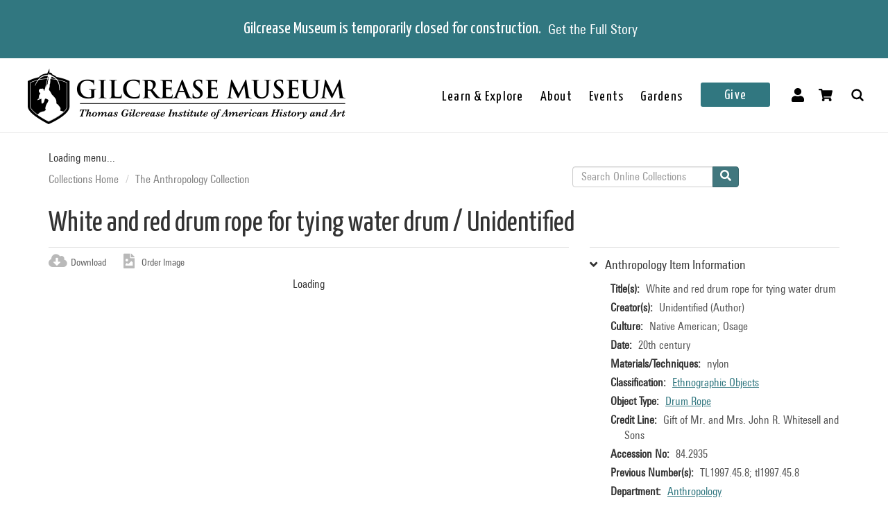

--- FILE ---
content_type: text/html; charset=utf-8
request_url: https://collections.gilcrease.org/object/842935?position=13&list=wWCp1e67q-r90so3Uxb5T92tDA3qlgFgLfLV4gQnNYM
body_size: 6092
content:
<!DOCTYPE html><html><head><meta charSet="utf-8"/><meta name="viewport" content="width=device-width"/><meta name="next-head-count" content="2"/><link data-next-font="size-adjust" rel="preconnect" href="/" crossorigin="anonymous"/><link rel="preload" href="/_next/static/css/9cf897905f418876.css" as="style"/><link rel="stylesheet" href="/_next/static/css/9cf897905f418876.css" data-n-g=""/><noscript data-n-css=""></noscript><script defer="" nomodule="" src="/_next/static/chunks/polyfills-c67a75d1b6f99dc8.js"></script><script src="/_next/static/chunks/webpack-42c0df76e198e32a.js" defer=""></script><script src="/_next/static/chunks/framework-e14092e0d084b50d.js" defer=""></script><script src="/_next/static/chunks/main-48795bd533988ee6.js" defer=""></script><script src="/_next/static/chunks/pages/_app-412c44d6c4a66c88.js" defer=""></script><script src="/_next/static/chunks/421-906e79e1c023a51a.js" defer=""></script><script src="/_next/static/chunks/664-b63d0d8c80f30c87.js" defer=""></script><script src="/_next/static/chunks/692-520690f2c98cbe28.js" defer=""></script><script src="/_next/static/chunks/914-7fd8a40dff481ef7.js" defer=""></script><script src="/_next/static/chunks/675-0473debd371673fd.js" defer=""></script><script src="/_next/static/chunks/354-7de4dbf1e5b82031.js" defer=""></script><script src="/_next/static/chunks/257-8376e4058c4a09e8.js" defer=""></script><script src="/_next/static/chunks/834-483e083dc679abc9.js" defer=""></script><script src="/_next/static/chunks/88-e5d42ccc3fe1d795.js" defer=""></script><script src="/_next/static/chunks/609-55bafda56ef66960.js" defer=""></script><script src="/_next/static/chunks/pages/object/%5B...slug%5D-02a1fa980f80ac08.js" defer=""></script><script src="/_next/static/tg9fxxQ3QgJZh8pBXMe9B/_buildManifest.js" defer=""></script><script src="/_next/static/tg9fxxQ3QgJZh8pBXMe9B/_ssgManifest.js" defer=""></script></head><body><div id="__next"></div><script id="__NEXT_DATA__" type="application/json">{"props":{"pageProps":{"resource":{"type":"node--museum_object","id":"7526072d-8b31-4fa3-9f82-2bb0694b7696","drupal_internal__nid":127665,"drupal_internal__vid":127665,"langcode":"en","revision_timestamp":"2025-03-29T07:08:42+00:00","revision_log":null,"status":true,"title":"White and red drum rope for tying water drum","created":"2019-12-15T05:10:01+00:00","changed":"2025-11-14T02:00:03+00:00","promote":false,"sticky":false,"default_langcode":true,"revision_translation_affected":true,"breadcrumbs":[{"uri":"/","title":"Collections Home","options":[]},{"uri":"/anthology/anthropology-collection","title":"The Anthropology Collection","options":[]}],"metatag":[{"tag":"meta","attributes":{"name":"title","content":"White and red drum rope for tying water drum / Unidentified - Gilcrease Museum Online Collections"}},{"tag":"meta","attributes":{"name":"description","content":"White and red drum rope for tying water drum; Unidentified; Native American; Osage; 20th century; nylon; Gift of Mr. and Mrs. John R. Whitesell and Sons; Gilcrease Museum, Tulsa, Oklahoma"}},{"tag":"link","attributes":{"rel":"shortlink","href":"https://live-gmcd.pantheonsite.io/object/842935"}},{"tag":"link","attributes":{"rel":"canonical","href":"https://live-gmcd.pantheonsite.io/object/842935"}},{"tag":"meta","attributes":{"name":"generator","content":"Drupal 9 (https://www.drupal.org/)"}},{"tag":"meta","attributes":{"property":"og:title","content":"White and red drum rope for tying water drum / Unidentified - Gilcrease Museum Online Collections"}},{"tag":"meta","attributes":{"property":"og:description","content":"Explore 35,000 of more than 350,000 items in the Gilcrease collection of art, artifacts and archival materials that tell the history of North America."}}],"path":{"alias":"/object/842935","pid":205485,"langcode":"en"},"all_taxonomies_list":{"field_classification":[{"name":"Ethnographic Objects","tid":"14743","url":"/classification/ethnographic-objects"}],"field_department":[{"name":"Anthropology","tid":"1389","url":"/department/anthropology"}],"field_era":[{"name":"1976 - 2000","tid":"1476","url":"/era/1976-2000"}],"field_keywords":[{"name":"Central Plains","tid":"17733","url":"/tags/central-plains"},{"name":"ceremony","tid":"1412","url":"/tags/ceremony"},{"name":"chords","tid":"41234","url":"/tags/chords"},{"name":"church","tid":"921","url":"/tags/church"},{"name":"Convergence of Native Cultures in Northeast Oklahoma: Connecting Ancient to Modern","tid":"32074","url":"/tags/convergence-native-cultures-northeast-oklahoma-connecting-ancient-modern"},{"name":"dance","tid":"1263","url":"/tags/dance"},{"name":"Dancing","tid":"11133","url":"/tags/dancing"},{"name":"Drum","tid":"2193","url":"/tags/drum"},{"name":"instrument","tid":"18810","url":"/tags/instrument"},{"name":"music","tid":"1036","url":"/tags/music"},{"name":"Native American Church","tid":"9443","url":"/tags/native-american-church"},{"name":"Native Americans","tid":"29","url":"/tags/native-americans"},{"name":"nylon","tid":"23345","url":"/tags/nylon"},{"name":"Oklahoma","tid":"5236","url":"/tags/oklahoma"},{"name":"Osage","tid":"836","url":"/tags/osage"},{"name":"peyote","tid":"1289","url":"/tags/peyote"},{"name":"Peyotism","tid":"18790","url":"/tags/peyotism"},{"name":"red","tid":"1076","url":"/tags/red"},{"name":"religion","tid":"1222","url":"/tags/religion"},{"name":"religious","tid":"1089","url":"/tags/religious"},{"name":"rhythm","tid":"31775","url":"/tags/rhythm"},{"name":"ritual","tid":"2363","url":"/tags/ritual"},{"name":"rope","tid":"1974","url":"/tags/rope"},{"name":"song","tid":"2216","url":"/tags/song"},{"name":"water drums","tid":"21967","url":"/tags/water-drums"},{"name":"white","tid":"333","url":"/tags/white"}],"field_object_type":[{"name":"Drum Rope","tid":"23363","url":"/object-type/drum-rope"}]},"body":{"value":"Coil of braided white and red nylon rope used for tying a water drum. Tied with 2-ply nylon ties.","format":"full_html","processed":"\u003cp\u003eCoil of braided white and red nylon rope used for tying a water drum. Tied with 2-ply nylon ties.\u003c/p\u003e\n","summary":null},"field_archive_location_sort":null,"field_aspace_level":null,"field_aspace_type":null,"field_aspace_uri":null,"field_bibliography":null,"field_catalogue_raisonne":null,"field_citation":null,"field_copyright_statement":"©Gilcrease Museum","field_credit_line":"Gift of Mr. and Mrs. John R. Whitesell and Sons","field_culture":"Native American; Osage","field_curatorial_remarks":"The end of the rope appears to have been burned to keep it from fraying. \r\n\r\nTags: water drum, rope, red, white, peyotism, Native American Church\r\nPeople: Osage\r\nPlaces: Southern Plains, Oklahoma\r\nPurpose: ceremonial use, peyote meetings\r\n\r\nFrom interviews with Dr. Garrick Bailey, 2018-2020 University of Tulsa, Professor Emeritus of Anthropology","field_dates_json":null,"field_date_era":"20th century","field_dimensions":null,"field_dimensions_json":null,"field_edition":null,"field_exhibition_history":null,"field_extents_json":null,"field_gallery_location":null,"field_geography":null,"field_geoterms":null,"field_group_information":null,"field_historical_attributions":null,"field_id_number":"84.2935","field_image_rights_statement":null,"field_inscriptions":null,"field_instances_json":null,"field_label_text":null,"field_language_materials_json":null,"field_library_object":false,"field_marks":null,"field_medium_technique":"nylon","field_on_display":"Offsite (Apache), Unit 76, Shelf 4","field_period":null,"field_prev_id_numbers":["tl1997.45.8"],"field_private_object":false,"field_provenance":null,"field_published_references":null,"field_publisher":null,"field_record_number":null,"field_related_works":null,"field_restrictions":5,"field_secondary_object_number":"TL1997.45.8","field_signed":null,"field_state_proof":null,"field_subject":[],"field_text_entries":null,"field_thematic_json":null,"field_titles_json":"{\"DisplayOrder\":\"1\",\"Title\":\"White and red drum rope for tying water drum\",\"TitleType\":\"Descriptive Title\"}","field_title_display":null,"field_tms_id":"52485","field_tms_last_updated_date":"2019-07-31","field_tms_refresh_time":"2025-10-17","field_transcripts":null,"field_umo_id":null,"field_virtual_object":false,"field_aspace_ancestors":[],"field_portfolio_series":null,"field_status":"Accessioned object","gm_images":{"primary_image":{"uri":"s3://assets/84.2935_primary_o6.jpg","url":"https://gmcd-piction-live.s3.amazonaws.com/assets/84.2935_primary_o6.jpg","alt":"","title":"","width":"2000","height":"1448"},"mobile_image":{"uri":"s3://assets/84.2935_primary_o6.jpg","url":"https://gmcd-piction-live.s3.amazonaws.com/assets/84.2935_primary_o6.jpg","alt":"","title":"","width":"2000","height":"1448"}},"gm_card_view_mode_data":null,"museum_object_item_info":{"item_title":"Anthropology Item Information","data":{"copyright_statement":"©Gilcrease Museum","titles":{"label":"Title(s)","value":"White and red drum rope for tying water drum"},"creators":{"label":"Creator(s)","value":["Unidentified (Author)"]},"culture":{"label":"Culture","value":"Native American; Osage"},"date_era":{"label":"Date","value":"20th century"},"medium_technique":{"label":"Materials/Techniques","value":"nylon"},"classification":{"label":"Classification","value":[{"name":"Ethnographic Objects","tid":"14743","url":"/classification/ethnographic-objects"}]},"object_type":{"label":"Object Type","value":[{"name":"Drum Rope","tid":"23363","url":"/object-type/drum-rope"}]},"credit_line":{"label":"Credit Line","value":"Gift of Mr. and Mrs. John R. Whitesell and Sons"},"identification_number":{"label":"Accession No","value":"84.2935"},"secondary_number":{"label":"Previous Number(s)","value":"TL1997.45.8; tl1997.45.8"},"department":{"label":"Department","value":[{"name":"Anthropology","tid":"1389","url":"/department/anthropology"}]},"on_display":{"label":null,"value":"Not On View"}}},"museum_object_creator_info":{"item_title":"About the Creator","data":[{"from_gilcrease_museum":{"label":"From Gilcrease Museum","data":{"id":"15","name":"Unidentified","roles":"Author","url":"/creator/unknown"}},"from_getty_vocabulary":null}]},"amo_museum_object_size":null,"museum_object_marks":[],"museum_object_citation":{"item_title":"Cite this Page","data":"Unidentified. White and red drum rope for tying water drum. 84.2935. 20th century. Tulsa: Gilcrease Museum, https://live-gmcd.pantheonsite.io/object/842935 (07/31/2019)."},"museum_object_thematic_text":[],"museum_object_published_references":[],"museum_object_disclaimer":{"value":"Our Online Collections site is a work in progress. If you have information about this item that may be of assistance, please \u003ca href=\"/ask-question?content_uuid=7526072d-8b31-4fa3-9f82-2bb0694b7696\"\u003econtact us\u003c/a\u003e."},"museum_object_processed_subjects":null,"amo_museum_object_archival_location":null,"museum_object_computed_properties":{"dci":false,"restriction":5,"amo_is_archival_object":false,"amo_is_intermediate":false,"show_iiif_viewer":true,"has_assets":true,"assets":[{"nid":"127664","alt":null,"title":null,"width":"2000","height":"1448","uri":"s3://assets/84.2935_primary_o6.jpg","filemime":"image/jpeg","order_caption":null,"aspect_ratio":"1.3812","url":"https://gmcd-piction-live.s3.amazonaws.com/assets/84.2935_primary_o6.jpg"},{"nid":"128957","alt":null,"title":null,"width":"2000","height":"1567","uri":"s3://assets/84.2935_side1_o6.jpg","filemime":"image/jpeg","order_caption":null,"aspect_ratio":"1.2763","url":"https://gmcd-piction-live.s3.amazonaws.com/assets/84.2935_side1_o6.jpg"}],"primary_asset":{"nid":"127664","alt":null,"title":null,"width":"2000","height":"1448","uri":"s3://assets/84.2935_primary_o6.jpg","filemime":"image/jpeg","order_caption":null,"aspect_ratio":"1.3812","url":"https://gmcd-piction-live.s3.amazonaws.com/assets/84.2935_primary_o6.jpg","image_styles":{"slideshow":"https://gmcd-piction-live.s3.amazonaws.com/styles/slideshow/s3/assets/84.2935_primary_o6.jpg?itok=rE0NXKhe"}},"primary_image":{"uri":"s3://assets/84.2935_primary_o6.jpg","url":"https://gmcd-piction-live.s3.amazonaws.com/assets/84.2935_primary_o6.jpg","alt":"","title":"","width":"2000","height":"1448"},"mobile_image":{"uri":"s3://assets/84.2935_primary_o6.jpg","url":"https://gmcd-piction-live.s3.amazonaws.com/assets/84.2935_primary_o6.jpg","alt":"","title":"","width":"2000","height":"1448"},"creator":"Unidentified","creator_compound_name":"Unidentified","creators_list":"Unidentified","subtitle":"Unidentified","copyright_statement":"©Gilcrease Museum"},"museum_object_trimmed_plain_summary_or_body":{"100":"Coil of braided white and red nylon rope used for tying a water drum. Tied with 2-ply nylon ties."},"all_assets_list":[],"links":{"self":{"href":"https://live-gmcd.pantheonsite.io/jsonapi/node/museum_object/7526072d-8b31-4fa3-9f82-2bb0694b7696?resourceVersion=id%3A127665"}},"node_type":{"type":"node_type--node_type","id":"a2548761-3938-4054-a0e0-33996438477f","resourceIdObjMeta":{"drupal_internal__target_id":"museum_object"}},"revision_uid":{"type":"user--user","id":"4da57b20-7ce1-428c-9d97-ac0190a0b7d4","resourceIdObjMeta":{"drupal_internal__target_id":0}},"uid":{"type":"user--user","id":"6efedd87-2c4b-4501-ad2d-742ed9311727","resourceIdObjMeta":{"drupal_internal__target_id":1}},"field_archive_location":null,"field_classification":[{"type":"taxonomy_term--classification","id":"47f3697a-7eb4-4339-ac43-841e016ce2c4","resourceIdObjMeta":{"drupal_internal__target_id":14743}}],"field_collection":null,"field_creator":[{"type":"node--creator","id":"ef3d3b8d-bfd3-4d12-8aed-ea4f10aa84cd","drupal_internal__nid":15,"drupal_internal__vid":15,"langcode":"en","revision_timestamp":"2025-04-04T07:06:41+00:00","revision_log":null,"status":true,"title":"Unidentified","created":"2016-01-28T01:06:44+00:00","changed":"2026-01-10T08:00:05+00:00","promote":false,"sticky":false,"default_langcode":true,"revision_translation_affected":true,"breadcrumbs":[{"uri":"/","title":"Collections Home","options":[]}],"metatag":[{"tag":"meta","attributes":{"name":"title","content":"Unidentified - Gilcrease Museum Online Collections"}},{"tag":"link","attributes":{"rel":"shortlink","href":"https://live-gmcd.pantheonsite.io/creator/unknown"}},{"tag":"link","attributes":{"rel":"canonical","href":"https://live-gmcd.pantheonsite.io/creator/unknown"}},{"tag":"meta","attributes":{"name":"generator","content":"Drupal 9 (https://www.drupal.org/)"}},{"tag":"meta","attributes":{"property":"og:title","content":"Cherokee Outlet Fragment / Unidentified - Gilcrease Museum Online Collections"}},{"tag":"meta","attributes":{"property":"og:description","content":"Explore 35,000 of more than 350,000 items in the Gilcrease collection of art, artifacts and archival materials that tell the history of North America."}}],"path":{"alias":"/creator/unknown","pid":62310,"langcode":"en"},"all_taxonomies_list":{"field_creator_role":[{"name":"Author","tid":"3","url":"/creator-role/author"}]},"body":null,"field_alpha_sort":"Unidentified","field_begin_date":"0","field_display_order":0,"field_end_date":"0","field_existence_dates":null,"field_first_name":null,"field_middle_name":null,"field_nationality":null,"field_ulan":null,"field_last_name":"Unidentified","field_tms_id":"1126","gm_images":[],"gm_card_view_mode_data":[],"all_assets_list":[],"links":{"self":{"href":"https://live-gmcd.pantheonsite.io/jsonapi/node/creator/ef3d3b8d-bfd3-4d12-8aed-ea4f10aa84cd?resourceVersion=id%3A15"}},"resourceIdObjMeta":{"drupal_internal__target_id":15},"node_type":{"type":"node_type--node_type","id":"978c5214-4f59-42a2-84e3-71cf8a665354","resourceIdObjMeta":{"drupal_internal__target_id":"creator"}},"revision_uid":{"type":"user--user","id":"4da57b20-7ce1-428c-9d97-ac0190a0b7d4","resourceIdObjMeta":{"drupal_internal__target_id":0}},"uid":{"type":"user--user","id":"6efedd87-2c4b-4501-ad2d-742ed9311727","resourceIdObjMeta":{"drupal_internal__target_id":1}},"field_creator_role":[{"type":"taxonomy_term--creator_role","id":"05026d8e-b21e-42e5-8780-ae073bc38cd9","resourceIdObjMeta":{"drupal_internal__target_id":3}}],"relationshipNames":["node_type","revision_uid","uid","field_creator_role"]}],"field_dci_events":[],"field_dci_people":[],"field_dci_places":[],"field_dci_tags":[],"field_department":[{"type":"taxonomy_term--department","id":"1219c187-19e6-464e-a125-808acdcd97d0","resourceIdObjMeta":{"drupal_internal__target_id":1389}}],"field_era":[{"type":"taxonomy_term--era","id":"b3fe5699-8a8a-4417-b378-c8d5999dcf10","resourceIdObjMeta":{"drupal_internal__target_id":1476}}],"field_keywords":[{"type":"taxonomy_term--tags","id":"1772f9b1-edab-44b6-bb9c-966effeeb2fa","resourceIdObjMeta":{"drupal_internal__target_id":17733}},{"type":"taxonomy_term--tags","id":"ed281354-4ddc-4b07-9608-9c07d551dbb3","resourceIdObjMeta":{"drupal_internal__target_id":1412}},{"type":"taxonomy_term--tags","id":"cdecc04d-3b80-434d-9542-66c9f71305da","resourceIdObjMeta":{"drupal_internal__target_id":41234}},{"type":"taxonomy_term--tags","id":"4625bafa-208c-4d3c-8fb2-3416fedf56ff","resourceIdObjMeta":{"drupal_internal__target_id":921}},{"type":"taxonomy_term--tags","id":"e4d0a9a3-9d37-40bf-bba7-72fef1d51655","resourceIdObjMeta":{"drupal_internal__target_id":32074}},{"type":"taxonomy_term--tags","id":"3544b741-302f-41eb-8a88-25ddf3bd912f","resourceIdObjMeta":{"drupal_internal__target_id":1263}},{"type":"taxonomy_term--tags","id":"eff8edec-3d44-492d-8a2c-4945b0fd6ee9","resourceIdObjMeta":{"drupal_internal__target_id":11133}},{"type":"taxonomy_term--tags","id":"2162ad0f-ea0c-4495-8910-07485911f9f2","resourceIdObjMeta":{"drupal_internal__target_id":2193}},{"type":"taxonomy_term--tags","id":"ba1b3ce5-6fcf-4c07-a21c-d097a993ac9b","resourceIdObjMeta":{"drupal_internal__target_id":18810}},{"type":"taxonomy_term--tags","id":"fe918109-26ba-46d2-a54b-d007818c7e73","resourceIdObjMeta":{"drupal_internal__target_id":1036}},{"type":"taxonomy_term--tags","id":"c952beac-289e-4ae1-96fc-fed9ecb85da2","resourceIdObjMeta":{"drupal_internal__target_id":9443}},{"type":"taxonomy_term--tags","id":"cc464f81-2a15-45e5-b634-ec38c08218c3","resourceIdObjMeta":{"drupal_internal__target_id":29}},{"type":"taxonomy_term--tags","id":"0d245495-9fbe-4b76-ac53-76c1cc78f44f","resourceIdObjMeta":{"drupal_internal__target_id":23345}},{"type":"taxonomy_term--tags","id":"b5b36829-8488-4705-9f83-15f3b390f424","resourceIdObjMeta":{"drupal_internal__target_id":5236}},{"type":"taxonomy_term--tags","id":"0ee582e9-185d-43e7-8a73-907344d47485","resourceIdObjMeta":{"drupal_internal__target_id":836}},{"type":"taxonomy_term--tags","id":"98aba741-cd07-494b-ab09-f7ac438ca81f","resourceIdObjMeta":{"drupal_internal__target_id":1289}},{"type":"taxonomy_term--tags","id":"08303b88-0f76-4736-91d5-859abd7f1095","resourceIdObjMeta":{"drupal_internal__target_id":18790}},{"type":"taxonomy_term--tags","id":"29ad3230-898d-4635-82fb-2bf1388ea0ec","resourceIdObjMeta":{"drupal_internal__target_id":1076}},{"type":"taxonomy_term--tags","id":"06efc2e4-1be0-48cd-b5e4-26b7540a4751","resourceIdObjMeta":{"drupal_internal__target_id":1222}},{"type":"taxonomy_term--tags","id":"bbfe0479-2402-425d-ab3d-5f84e34e5f3c","resourceIdObjMeta":{"drupal_internal__target_id":1089}},{"type":"taxonomy_term--tags","id":"2c9dc5d5-163b-4212-ac97-4c31adbcd4ae","resourceIdObjMeta":{"drupal_internal__target_id":31775}},{"type":"taxonomy_term--tags","id":"1ec3d0b4-42c3-4fce-937f-c715ae3f998f","resourceIdObjMeta":{"drupal_internal__target_id":2363}},{"type":"taxonomy_term--tags","id":"72fa90af-5a42-46eb-8ecf-61208fab2c84","resourceIdObjMeta":{"drupal_internal__target_id":1974}},{"type":"taxonomy_term--tags","id":"3e4a3d32-ecee-4622-b2a6-14ea74a85298","resourceIdObjMeta":{"drupal_internal__target_id":2216}},{"type":"taxonomy_term--tags","id":"6afc1b8c-6931-4ae2-b610-da25200ff637","resourceIdObjMeta":{"drupal_internal__target_id":21967}},{"type":"taxonomy_term--tags","id":"eb39f6d4-b787-4a57-a71b-df7b7f17b8cf","resourceIdObjMeta":{"drupal_internal__target_id":333}}],"field_media_asset":[{"type":"node--media_asset","id":"cfc781d8-927d-40be-9d20-6896a29d5db4","drupal_internal__nid":127664,"drupal_internal__vid":127664,"langcode":"en","revision_timestamp":"2025-03-29T07:07:00+00:00","revision_log":null,"status":true,"title":"84.2935_primary_o2.jpg","created":"2019-12-15T05:10:01+00:00","changed":"2025-11-14T02:00:03+00:00","promote":false,"sticky":false,"default_langcode":true,"revision_translation_affected":true,"breadcrumbs":[{"uri":"/","title":"Collections Home","options":[]}],"metatag":[{"tag":"meta","attributes":{"name":"title","content":"84.2935_primary_o2.jpg - Gilcrease Museum Online Collections"}},{"tag":"link","attributes":{"rel":"shortlink","href":"https://live-gmcd.pantheonsite.io/asset/842935primaryo2jpg"}},{"tag":"link","attributes":{"rel":"canonical","href":"https://live-gmcd.pantheonsite.io/asset/842935primaryo2jpg"}},{"tag":"meta","attributes":{"name":"generator","content":"Drupal 9 (https://www.drupal.org/)"}},{"tag":"meta","attributes":{"property":"og:title","content":"White and red drum rope for tying water drum / Unidentified - Gilcrease Museum Online Collections"}},{"tag":"meta","attributes":{"property":"og:description","content":"Explore 35,000 of more than 350,000 items in the Gilcrease collection of art, artifacts and archival materials that tell the history of North America."}}],"path":{"alias":"/asset/842935primaryo2jpg","pid":205483,"langcode":"en"},"all_taxonomies_list":[],"body":null,"field_asset_80byline":null,"field_asset_category":"CONC","field_asset_exif_digitized":"30-Jan-2019 15:37","field_asset_exif_length":"5992","field_asset_exif_make":"Hasselblad","field_asset_exif_model":"Hasselblad X1D-50c","field_asset_exif_original":null,"field_asset_exif_width":"8272","field_asset_file_size":"148719032","field_asset_instructions":"PRIMARY","field_asset_order_caption":null,"field_asset_update_stamp":"56408530","field_display_order":0,"field_primary":true,"field_tms_refresh_time":"2025-10-17","field_umo_id":"119533280","field_web":true,"field_youtube_chapters":null,"field_youtube_url":null,"gm_images":[],"gm_card_view_mode_data":[],"all_assets_list":{"field_image":{"uuid":"fdce4fc4-7d57-4530-b19d-d3e7016607ec","uri":"s3://assets/84.2935_primary_o6.jpg","url":"https://gmcd-piction-live.s3.amazonaws.com/assets/84.2935_primary_o6.jpg","attributes":{"target_id":115096,"alt":null,"title":null,"width":2000,"height":1448}}},"links":{"self":{"href":"https://live-gmcd.pantheonsite.io/jsonapi/node/media_asset/cfc781d8-927d-40be-9d20-6896a29d5db4?resourceVersion=id%3A127664"}},"resourceIdObjMeta":{"drupal_internal__target_id":127664},"node_type":{"type":"node_type--node_type","id":"f2b3a9c6-23f7-44e3-bcad-6e32aab25afc","resourceIdObjMeta":{"drupal_internal__target_id":"media_asset"}},"revision_uid":{"type":"user--user","id":"4da57b20-7ce1-428c-9d97-ac0190a0b7d4","resourceIdObjMeta":{"drupal_internal__target_id":0}},"uid":{"type":"user--user","id":"6efedd87-2c4b-4501-ad2d-742ed9311727","resourceIdObjMeta":{"drupal_internal__target_id":1}},"field_image":{"type":"file--file","id":"fdce4fc4-7d57-4530-b19d-d3e7016607ec","resourceIdObjMeta":{"alt":null,"title":null,"width":2000,"height":1448,"drupal_internal__target_id":115096,"focal_point":{"x":1000,"y":724,"x_percent":50,"y_percent":50}}},"field_pdf":null,"relationshipNames":["node_type","revision_uid","uid","field_image","field_pdf"]},{"type":"node--media_asset","id":"13c2b755-37ee-4f0f-b2f2-604294958adb","drupal_internal__nid":128957,"drupal_internal__vid":128957,"langcode":"en","revision_timestamp":"2025-03-29T07:08:42+00:00","revision_log":null,"status":true,"title":"84.2935_side1_o2.jpg","created":"2020-02-10T18:03:44+00:00","changed":"2025-11-14T20:00:03+00:00","promote":false,"sticky":false,"default_langcode":true,"revision_translation_affected":true,"breadcrumbs":[{"uri":"/","title":"Collections Home","options":[]}],"metatag":[{"tag":"meta","attributes":{"name":"title","content":"84.2935_side1_o2.jpg - Gilcrease Museum Online Collections"}},{"tag":"link","attributes":{"rel":"shortlink","href":"https://live-gmcd.pantheonsite.io/asset/842935side1o2jpg"}},{"tag":"link","attributes":{"rel":"canonical","href":"https://live-gmcd.pantheonsite.io/asset/842935side1o2jpg"}},{"tag":"meta","attributes":{"name":"generator","content":"Drupal 9 (https://www.drupal.org/)"}},{"tag":"meta","attributes":{"property":"og:title","content":"White and red drum rope for tying water drum / Unidentified - Gilcrease Museum Online Collections"}},{"tag":"meta","attributes":{"property":"og:description","content":"Explore 35,000 of more than 350,000 items in the Gilcrease collection of art, artifacts and archival materials that tell the history of North America."}}],"path":{"alias":"/asset/842935side1o2jpg","pid":207012,"langcode":"en"},"all_taxonomies_list":[],"body":null,"field_asset_80byline":null,"field_asset_category":"QA-Primary Images","field_asset_exif_digitized":"30-Jan-2019 15:35","field_asset_exif_length":"6120","field_asset_exif_make":"Hasselblad","field_asset_exif_model":"Hasselblad X1D-50c","field_asset_exif_original":null,"field_asset_exif_width":"7808","field_asset_file_size":null,"field_asset_instructions":"1","field_asset_order_caption":null,"field_asset_update_stamp":"56408530","field_display_order":2,"field_primary":false,"field_tms_refresh_time":"2025-11-13","field_umo_id":"119533081","field_web":true,"field_youtube_chapters":null,"field_youtube_url":null,"gm_images":[],"gm_card_view_mode_data":[],"all_assets_list":{"field_image":{"uuid":"d121a20a-78df-456d-b35f-71b3141e0d13","uri":"s3://assets/84.2935_side1_o6.jpg","url":"https://gmcd-piction-live.s3.amazonaws.com/assets/84.2935_side1_o6.jpg","attributes":{"target_id":116201,"alt":null,"title":null,"width":2000,"height":1567}}},"links":{"self":{"href":"https://live-gmcd.pantheonsite.io/jsonapi/node/media_asset/13c2b755-37ee-4f0f-b2f2-604294958adb?resourceVersion=id%3A128957"}},"resourceIdObjMeta":{"drupal_internal__target_id":128957},"node_type":{"type":"node_type--node_type","id":"f2b3a9c6-23f7-44e3-bcad-6e32aab25afc","resourceIdObjMeta":{"drupal_internal__target_id":"media_asset"}},"revision_uid":{"type":"user--user","id":"4da57b20-7ce1-428c-9d97-ac0190a0b7d4","resourceIdObjMeta":{"drupal_internal__target_id":0}},"uid":{"type":"user--user","id":"6efedd87-2c4b-4501-ad2d-742ed9311727","resourceIdObjMeta":{"drupal_internal__target_id":1}},"field_image":{"type":"file--file","id":"d121a20a-78df-456d-b35f-71b3141e0d13","resourceIdObjMeta":{"alt":null,"title":null,"width":2000,"height":1567,"drupal_internal__target_id":116201,"focal_point":{"x":1000,"y":784,"x_percent":50,"y_percent":50.031908104658584}}},"field_pdf":null,"relationshipNames":["node_type","revision_uid","uid","field_image","field_pdf"]}],"field_native_artist_tags":[],"field_object_type":{"type":"taxonomy_term--object_type","id":"62da206e-a2f6-4584-a144-c242a951a593","resourceIdObjMeta":{"drupal_internal__target_id":23363}},"field_paragraph_creator_role":[],"field_thematic_text":null,"field_library_subject":[],"relationshipNames":["node_type","revision_uid","uid","field_archive_location","field_classification","field_collection","field_creator","field_dci_events","field_dci_people","field_dci_places","field_dci_tags","field_department","field_era","field_keywords","field_media_asset","field_native_artist_tags","field_object_type","field_paragraph_creator_role","field_thematic_text","field_library_subject"]},"metaTags":["\u003ctitle key=0 name=\"title\"content=\"White and red drum rope for tying water drum / Unidentified - Gilcrease Museum Online Collections\"\u003eWhite and red drum rope for tying water drum / Unidentified - Gilcrease Museum Online Collections\u003c/title\u003e","\u003cmeta key=1 name=\"description\"content=\"White and red drum rope for tying water drum; Unidentified; Native American; Osage; 20th century; nylon; Gift of Mr. and Mrs. John R. Whitesell and Sons; Gilcrease Museum, Tulsa, Oklahoma\"/\u003e","\u003clink key=2 rel=\"shortlink\"href=\"https://collections.gilcrease.org/object/842935\"/\u003e","\u003clink key=3 rel=\"canonical\"href=\"https://collections.gilcrease.org/object/842935\"/\u003e","\u003cmeta key=4 name=\"generator\"content=\"Drupal 9 (https://www.drupal.org/)\"/\u003e","\u003cmeta key=5 property=\"og:title\"content=\"White and red drum rope for tying water drum / Unidentified - Gilcrease Museum Online Collections\"/\u003e","\u003cmeta key=6 property=\"og:description\"content=\"Explore 35,000 of more than 350,000 items in the Gilcrease collection of art, artifacts and archival materials that tell the history of North America.\"/\u003e"]},"__N_SSP":true},"page":"/object/[...slug]","query":{"position":"13","list":"wWCp1e67q-r90so3Uxb5T92tDA3qlgFgLfLV4gQnNYM","slug":["842935"]},"buildId":"tg9fxxQ3QgJZh8pBXMe9B","isFallback":false,"isExperimentalCompile":false,"gssp":true,"scriptLoader":[]}</script></body></html>